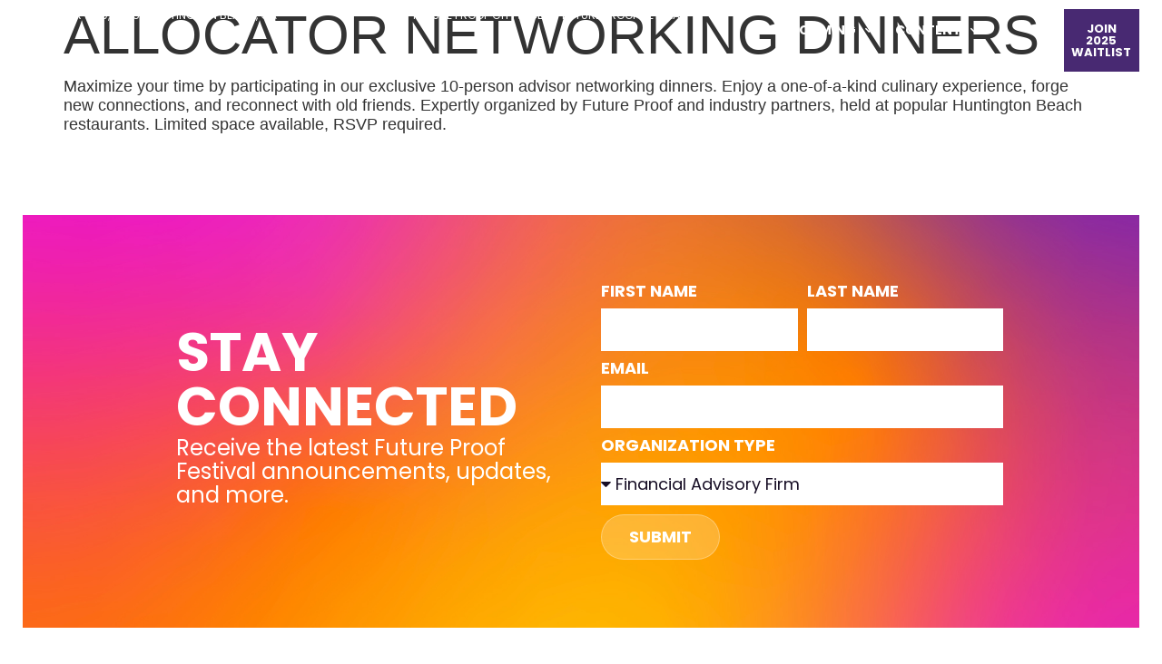

--- FILE ---
content_type: text/css
request_url: https://futureproofhq.com/wp-content/uploads/elementor/css/post-6.css?ver=1762814824
body_size: 779
content:
.elementor-kit-6{--e-global-color-primary:#180F26;--e-global-color-secondary:#482972;--e-global-color-text:#180F26;--e-global-color-accent:#E64F95;--e-global-color-3721008:#FFFFFF;--e-global-color-a8c4d21:#000000;--e-global-color-3dd16c0:#00000000;--e-global-color-792b2cf:#E6E6E6;--e-global-color-b63943d:#F78C1E;--e-global-color-1190f86:#B4B4B4;--e-global-color-6a321c8:#FCFCFC;--e-global-color-99eba05:#858585;--e-global-color-a618161:#FFC423;--e-global-color-914687f:#EE2D30;--e-global-color-c75df45:#220F40;--e-global-color-cc8261f:#6E54A3;--e-global-color-85ec88f:#00BCDF;--e-global-color-02fa512:#EE448D;--e-global-color-48fc97b:#E5E5E52E;--e-global-color-147b242:#FBAE24;--e-global-color-e6e9b6d:#FBAE24F2;--e-global-color-c53da41:#1DA3F1;--e-global-color-cba235f:#051828;--e-global-color-8d56f85:#5B12BA;--e-global-color-6b06e2b:#F7F9FC;--e-global-color-c46ef68:#6934AE;--e-global-typography-primary-font-family:"Poppins";--e-global-typography-primary-font-weight:700;--e-global-typography-secondary-font-family:"Poppins";--e-global-typography-secondary-font-weight:400;--e-global-typography-text-font-family:"Poppins";--e-global-typography-text-font-weight:400;--e-global-typography-accent-font-family:"Poppins";--e-global-typography-accent-font-weight:700;--e-global-typography-12ccce6-font-family:"Poppins";--e-global-typography-12ccce6-font-size:14px;--e-global-typography-12ccce6-font-weight:500;--e-global-typography-304871b-font-size:22px;--e-global-typography-304871b-font-weight:500;--e-global-typography-304871b-line-height:1.3em;--e-global-typography-16d0c9f-font-family:"Poppins";--e-global-typography-16d0c9f-font-size:28px;--e-global-typography-16d0c9f-font-weight:700;--e-global-typography-58c8f4b-font-family:"Poppins";--e-global-typography-58c8f4b-font-size:18px;--e-global-typography-58c8f4b-font-weight:500;--e-global-typography-58c8f4b-line-height:1.4em;--e-global-typography-827a32e-font-family:"Poppins";--e-global-typography-827a32e-font-size:24px;--e-global-typography-827a32e-font-weight:700;--e-global-typography-827a32e-text-transform:uppercase;--e-global-typography-827a32e-line-height:1.3em;--e-global-typography-8e821b5-font-family:"Poppins";--e-global-typography-8e821b5-font-size:70px;--e-global-typography-8e821b5-font-weight:700;--e-global-typography-859695e-font-family:"Poppins";--e-global-typography-859695e-font-size:60px;--e-global-typography-859695e-font-weight:700;font-size:18px;line-height:1.2em;}.elementor-kit-6 e-page-transition{background-color:#FFBC7D;}.elementor-kit-6 h1{font-size:60px;text-transform:uppercase;line-height:1em;}.elementor-kit-6 h2{font-size:60px;text-transform:uppercase;line-height:1em;}.elementor-kit-6 h3{text-transform:uppercase;line-height:1em;}.elementor-kit-6 button,.elementor-kit-6 input[type="button"],.elementor-kit-6 input[type="submit"],.elementor-kit-6 .elementor-button{font-size:18px;text-transform:uppercase;border-radius:0px 0px 0px 0px;padding:15px 30px 15px 30px;}.elementor-section.elementor-section-boxed > .elementor-container{max-width:1350px;}.e-con{--container-max-width:1350px;--container-default-padding-top:0px;--container-default-padding-right:0px;--container-default-padding-bottom:0px;--container-default-padding-left:0px;}.elementor-widget:not(:last-child){margin-block-end:20px;}.elementor-element{--widgets-spacing:20px 20px;--widgets-spacing-row:20px;--widgets-spacing-column:20px;}{}h1.entry-title{display:var(--page-title-display);}.site-header .site-branding{flex-direction:column;align-items:stretch;}.site-header{padding-inline-end:0px;padding-inline-start:0px;}.site-footer .site-branding{flex-direction:column;align-items:stretch;}@media(max-width:1024px){.elementor-kit-6{--e-global-typography-304871b-font-size:22px;--e-global-typography-16d0c9f-font-size:26px;--e-global-typography-827a32e-font-size:22px;--e-global-typography-8e821b5-font-size:55px;--e-global-typography-859695e-font-size:45px;font-size:17px;}.elementor-kit-6 h1{font-size:40px;}.elementor-kit-6 h2{font-size:40px;}.elementor-kit-6 button,.elementor-kit-6 input[type="button"],.elementor-kit-6 input[type="submit"],.elementor-kit-6 .elementor-button{font-size:16px;}.elementor-section.elementor-section-boxed > .elementor-container{max-width:1024px;}.e-con{--container-max-width:1024px;}}@media(max-width:767px){.elementor-kit-6{--e-global-typography-16d0c9f-font-size:22px;--e-global-typography-58c8f4b-font-size:16px;--e-global-typography-827a32e-font-size:20px;--e-global-typography-8e821b5-font-size:45px;--e-global-typography-859695e-font-size:35px;font-size:16px;}.elementor-kit-6 h1{font-size:36px;}.elementor-kit-6 h2{font-size:36px;}.elementor-section.elementor-section-boxed > .elementor-container{max-width:767px;}.e-con{--container-max-width:767px;}}/* Start custom CSS */@media (max-width:767px) {
	.elementor-cta__button  {
	width:100% !important;
}
}/* End custom CSS */

--- FILE ---
content_type: text/css
request_url: https://futureproofhq.com/wp-content/uploads/elementor/css/post-479.css?ver=1762815356
body_size: 2188
content:
.elementor-479 .elementor-element.elementor-element-19e47394{--display:flex;--flex-direction:column;--container-widget-width:100%;--container-widget-height:initial;--container-widget-flex-grow:0;--container-widget-align-self:initial;--flex-wrap-mobile:wrap;--justify-content:center;}.elementor-479 .elementor-element.elementor-element-19e47394:not(.elementor-motion-effects-element-type-background), .elementor-479 .elementor-element.elementor-element-19e47394 > .elementor-motion-effects-container > .elementor-motion-effects-layer{background-color:var( --e-global-color-3dd16c0 );}.elementor-widget-ucaddon_list_marquee .ue-marquee-tag a{font-family:var( --e-global-typography-text-font-family ), Sans-serif;font-weight:var( --e-global-typography-text-font-weight );}.elementor-479 .elementor-element.elementor-element-31e15948 .ue-marquee{background-color:var( --e-global-color-914687f );padding:0px 0px 0px 0px;}.elementor-479 .elementor-element.elementor-element-31e15948 .ue-marquee-tag{padding:10px 20px 10px 20px;margin:12px 12px 12px 12px;}.elementor-479 .elementor-element.elementor-element-31e15948 .ue-marquee-tag,.elementor-479 .elementor-element.elementor-element-31e15948 .ue-marquee-tag a{color:#ffffff;}.elementor-479 .elementor-element.elementor-element-31e15948 .ue-marquee-tag svg{fill:#ffffff;}.elementor-479 .elementor-element.elementor-element-31e15948 .ue-marquee-tag a{font-family:"Poppins", Sans-serif;font-weight:700;}.elementor-479 .elementor-element.elementor-element-31e15948 .ue-marquee-tag-icon{font-size:20px;}.elementor-479 .elementor-element.elementor-element-31e15948 .ue_icon_spacing{width:10px;}.elementor-479 .elementor-element.elementor-element-46d3bb0{--display:flex;--flex-direction:row;--container-widget-width:calc( ( 1 - var( --container-widget-flex-grow ) ) * 100% );--container-widget-height:100%;--container-widget-flex-grow:1;--container-widget-align-self:stretch;--flex-wrap-mobile:wrap;--justify-content:space-between;--align-items:flex-end;--gap:0px 0px;--row-gap:0px;--column-gap:0px;--flex-wrap:wrap;--overlay-opacity:0.5;--margin-top:0px;--margin-bottom:-125px;--margin-left:0px;--margin-right:0px;--padding-top:10px;--padding-bottom:10px;--padding-left:25px;--padding-right:25px;--z-index:5;}.elementor-479 .elementor-element.elementor-element-46d3bb0:not(.elementor-motion-effects-element-type-background), .elementor-479 .elementor-element.elementor-element-46d3bb0 > .elementor-motion-effects-container > .elementor-motion-effects-layer{background-color:var( --e-global-color-3dd16c0 );}.elementor-479 .elementor-element.elementor-element-46d3bb0::before, .elementor-479 .elementor-element.elementor-element-46d3bb0 > .elementor-background-video-container::before, .elementor-479 .elementor-element.elementor-element-46d3bb0 > .e-con-inner > .elementor-background-video-container::before, .elementor-479 .elementor-element.elementor-element-46d3bb0 > .elementor-background-slideshow::before, .elementor-479 .elementor-element.elementor-element-46d3bb0 > .e-con-inner > .elementor-background-slideshow::before, .elementor-479 .elementor-element.elementor-element-46d3bb0 > .elementor-motion-effects-container > .elementor-motion-effects-layer::before{--background-overlay:'';background-color:var( --e-global-color-3dd16c0 );}.elementor-widget-text-editor{font-family:var( --e-global-typography-text-font-family ), Sans-serif;font-weight:var( --e-global-typography-text-font-weight );color:var( --e-global-color-text );}.elementor-widget-text-editor.elementor-drop-cap-view-stacked .elementor-drop-cap{background-color:var( --e-global-color-primary );}.elementor-widget-text-editor.elementor-drop-cap-view-framed .elementor-drop-cap, .elementor-widget-text-editor.elementor-drop-cap-view-default .elementor-drop-cap{color:var( --e-global-color-primary );border-color:var( --e-global-color-primary );}.elementor-479 .elementor-element.elementor-element-72a9eb7{font-family:"Poppins", Sans-serif;font-size:12px;font-weight:400;text-transform:uppercase;line-height:1.2em;color:var( --e-global-color-3721008 );width:var( --container-widget-width, 50% );max-width:50%;--container-widget-width:50%;--container-widget-flex-grow:0;}.elementor-479 .elementor-element.elementor-element-72a9eb7 > .elementor-widget-container{margin:0px 0px 0px 0px;padding:0px 0px 0px 0px;}.elementor-479 .elementor-element.elementor-element-0b4c8fe{text-align:right;font-family:"Poppins", Sans-serif;font-size:12px;font-weight:400;text-transform:uppercase;line-height:1.2em;color:var( --e-global-color-3721008 );width:var( --container-widget-width, 50% );max-width:50%;--container-widget-width:50%;--container-widget-flex-grow:0;}.elementor-479 .elementor-element.elementor-element-0b4c8fe > .elementor-widget-container{margin:0px 0px 0px 0px;padding:0px 0px 0px 0px;}.elementor-widget-image .widget-image-caption{color:var( --e-global-color-text );font-family:var( --e-global-typography-text-font-family ), Sans-serif;font-weight:var( --e-global-typography-text-font-weight );}.elementor-479 .elementor-element.elementor-element-acdd2a4 img{width:140px;}.elementor-479 .elementor-element.elementor-element-acdd2a4:hover img{opacity:1;}.elementor-widget-nav-menu .elementor-nav-menu .elementor-item{font-family:var( --e-global-typography-primary-font-family ), Sans-serif;font-weight:var( --e-global-typography-primary-font-weight );}.elementor-widget-nav-menu .elementor-nav-menu--main .elementor-item{color:var( --e-global-color-text );fill:var( --e-global-color-text );}.elementor-widget-nav-menu .elementor-nav-menu--main .elementor-item:hover,
					.elementor-widget-nav-menu .elementor-nav-menu--main .elementor-item.elementor-item-active,
					.elementor-widget-nav-menu .elementor-nav-menu--main .elementor-item.highlighted,
					.elementor-widget-nav-menu .elementor-nav-menu--main .elementor-item:focus{color:var( --e-global-color-accent );fill:var( --e-global-color-accent );}.elementor-widget-nav-menu .elementor-nav-menu--main:not(.e--pointer-framed) .elementor-item:before,
					.elementor-widget-nav-menu .elementor-nav-menu--main:not(.e--pointer-framed) .elementor-item:after{background-color:var( --e-global-color-accent );}.elementor-widget-nav-menu .e--pointer-framed .elementor-item:before,
					.elementor-widget-nav-menu .e--pointer-framed .elementor-item:after{border-color:var( --e-global-color-accent );}.elementor-widget-nav-menu{--e-nav-menu-divider-color:var( --e-global-color-text );}.elementor-widget-nav-menu .elementor-nav-menu--dropdown .elementor-item, .elementor-widget-nav-menu .elementor-nav-menu--dropdown  .elementor-sub-item{font-family:var( --e-global-typography-accent-font-family ), Sans-serif;font-weight:var( --e-global-typography-accent-font-weight );}.elementor-479 .elementor-element.elementor-element-d69fe0b .elementor-nav-menu .elementor-item{font-family:"Poppins", Sans-serif;font-size:16px;font-weight:700;text-transform:uppercase;}.elementor-479 .elementor-element.elementor-element-d69fe0b .elementor-nav-menu--main .elementor-item{color:var( --e-global-color-3721008 );fill:var( --e-global-color-3721008 );padding-left:18px;padding-right:18px;}.elementor-479 .elementor-element.elementor-element-d69fe0b .elementor-nav-menu--main .elementor-item:hover,
					.elementor-479 .elementor-element.elementor-element-d69fe0b .elementor-nav-menu--main .elementor-item.elementor-item-active,
					.elementor-479 .elementor-element.elementor-element-d69fe0b .elementor-nav-menu--main .elementor-item.highlighted,
					.elementor-479 .elementor-element.elementor-element-d69fe0b .elementor-nav-menu--main .elementor-item:focus{color:#FFFFFFBF;fill:#FFFFFFBF;}.elementor-479 .elementor-element.elementor-element-d69fe0b .elementor-nav-menu--main .elementor-item.elementor-item-active{color:var( --e-global-color-3721008 );}.elementor-479 .elementor-element.elementor-element-d69fe0b{--e-nav-menu-horizontal-menu-item-margin:calc( 0px / 2 );--nav-menu-icon-size:30px;}.elementor-479 .elementor-element.elementor-element-d69fe0b .elementor-nav-menu--main:not(.elementor-nav-menu--layout-horizontal) .elementor-nav-menu > li:not(:last-child){margin-bottom:0px;}.elementor-479 .elementor-element.elementor-element-d69fe0b .elementor-nav-menu--dropdown a, .elementor-479 .elementor-element.elementor-element-d69fe0b .elementor-menu-toggle{color:var( --e-global-color-primary );fill:var( --e-global-color-primary );}.elementor-479 .elementor-element.elementor-element-d69fe0b .elementor-nav-menu--dropdown{background-color:var( --e-global-color-3721008 );border-radius:4px 4px 4px 4px;}.elementor-479 .elementor-element.elementor-element-d69fe0b .elementor-nav-menu--dropdown a:hover,
					.elementor-479 .elementor-element.elementor-element-d69fe0b .elementor-nav-menu--dropdown a:focus,
					.elementor-479 .elementor-element.elementor-element-d69fe0b .elementor-nav-menu--dropdown a.elementor-item-active,
					.elementor-479 .elementor-element.elementor-element-d69fe0b .elementor-nav-menu--dropdown a.highlighted,
					.elementor-479 .elementor-element.elementor-element-d69fe0b .elementor-menu-toggle:hover,
					.elementor-479 .elementor-element.elementor-element-d69fe0b .elementor-menu-toggle:focus{color:var( --e-global-color-primary );}.elementor-479 .elementor-element.elementor-element-d69fe0b .elementor-nav-menu--dropdown a:hover,
					.elementor-479 .elementor-element.elementor-element-d69fe0b .elementor-nav-menu--dropdown a:focus,
					.elementor-479 .elementor-element.elementor-element-d69fe0b .elementor-nav-menu--dropdown a.elementor-item-active,
					.elementor-479 .elementor-element.elementor-element-d69fe0b .elementor-nav-menu--dropdown a.highlighted{background-color:var( --e-global-color-3721008 );}.elementor-479 .elementor-element.elementor-element-d69fe0b .elementor-nav-menu--dropdown .elementor-item, .elementor-479 .elementor-element.elementor-element-d69fe0b .elementor-nav-menu--dropdown  .elementor-sub-item{font-family:"Poppins", Sans-serif;font-size:15px;font-weight:400;text-transform:uppercase;}.elementor-479 .elementor-element.elementor-element-d69fe0b .elementor-nav-menu--dropdown li:first-child a{border-top-left-radius:4px;border-top-right-radius:4px;}.elementor-479 .elementor-element.elementor-element-d69fe0b .elementor-nav-menu--dropdown li:last-child a{border-bottom-right-radius:4px;border-bottom-left-radius:4px;}.elementor-479 .elementor-element.elementor-element-d69fe0b .elementor-nav-menu--main .elementor-nav-menu--dropdown, .elementor-479 .elementor-element.elementor-element-d69fe0b .elementor-nav-menu__container.elementor-nav-menu--dropdown{box-shadow:0px 5px 5px 0px rgba(0, 0, 0, 0.25);}.elementor-479 .elementor-element.elementor-element-d69fe0b .elementor-nav-menu--dropdown a{padding-left:0px;padding-right:0px;padding-top:4px;padding-bottom:4px;}.elementor-479 .elementor-element.elementor-element-d69fe0b .elementor-nav-menu--dropdown li:not(:last-child){border-style:dashed;border-color:var( --e-global-color-1190f86 );border-bottom-width:1px;}.elementor-479 .elementor-element.elementor-element-d69fe0b div.elementor-menu-toggle{color:var( --e-global-color-accent );}.elementor-479 .elementor-element.elementor-element-d69fe0b div.elementor-menu-toggle svg{fill:var( --e-global-color-accent );}.elementor-479 .elementor-element.elementor-element-d69fe0b .elementor-menu-toggle{background-color:var( --e-global-color-3721008 );}.elementor-widget-button .elementor-button{font-family:var( --e-global-typography-accent-font-family ), Sans-serif;font-weight:var( --e-global-typography-accent-font-weight );background-color:var( --e-global-color-accent );}.elementor-479 .elementor-element.elementor-element-1d6a215 .elementor-button{font-family:"Poppins", Sans-serif;font-size:16px;font-weight:700;fill:var( --e-global-color-3721008 );color:var( --e-global-color-3721008 );background-color:var( --e-global-color-secondary );}.elementor-479 .elementor-element.elementor-element-1d6a215 .elementor-button:hover, .elementor-479 .elementor-element.elementor-element-1d6a215 .elementor-button:focus{color:var( --e-global-color-secondary );background-color:var( --e-global-color-3721008 );}.elementor-479 .elementor-element.elementor-element-1d6a215 .elementor-button:hover svg, .elementor-479 .elementor-element.elementor-element-1d6a215 .elementor-button:focus svg{fill:var( --e-global-color-secondary );}.elementor-479 .elementor-element.elementor-element-1d6a215{width:var( --container-widget-width, 172px );max-width:172px;--container-widget-width:172px;--container-widget-flex-grow:0;}.elementor-theme-builder-content-area{height:400px;}.elementor-location-header:before, .elementor-location-footer:before{content:"";display:table;clear:both;}@media(max-width:1024px){.elementor-479 .elementor-element.elementor-element-46d3bb0{--gap:15px 15px;--row-gap:15px;--column-gap:15px;--margin-top:0px;--margin-bottom:-125px;--margin-left:0px;--margin-right:0px;}.elementor-479 .elementor-element.elementor-element-72a9eb7{font-size:16px;}.elementor-479 .elementor-element.elementor-element-0b4c8fe{font-size:16px;}.elementor-479 .elementor-element.elementor-element-d69fe0b .elementor-nav-menu--dropdown .elementor-item, .elementor-479 .elementor-element.elementor-element-d69fe0b .elementor-nav-menu--dropdown  .elementor-sub-item{font-size:18px;}.elementor-479 .elementor-element.elementor-element-d69fe0b .elementor-nav-menu--dropdown{border-radius:10px 10px 10px 10px;}.elementor-479 .elementor-element.elementor-element-d69fe0b .elementor-nav-menu--dropdown li:first-child a{border-top-left-radius:10px;border-top-right-radius:10px;}.elementor-479 .elementor-element.elementor-element-d69fe0b .elementor-nav-menu--dropdown li:last-child a{border-bottom-right-radius:10px;border-bottom-left-radius:10px;}.elementor-479 .elementor-element.elementor-element-d69fe0b .elementor-nav-menu--dropdown a{padding-left:10px;padding-right:10px;padding-top:10px;padding-bottom:10px;}.elementor-479 .elementor-element.elementor-element-d69fe0b .elementor-nav-menu--main > .elementor-nav-menu > li > .elementor-nav-menu--dropdown, .elementor-479 .elementor-element.elementor-element-d69fe0b .elementor-nav-menu__container.elementor-nav-menu--dropdown{margin-top:25px !important;}.elementor-479 .elementor-element.elementor-element-1d6a215{--container-widget-width:170px;--container-widget-flex-grow:0;width:var( --container-widget-width, 170px );max-width:170px;}}@media(max-width:767px){.elementor-479 .elementor-element.elementor-element-19e47394{--min-height:50px;}.elementor-479 .elementor-element.elementor-element-31e15948 .ue-marquee-tag a{font-size:15px;}.elementor-479 .elementor-element.elementor-element-46d3bb0{--flex-direction:row-reverse;--container-widget-width:calc( ( 1 - var( --container-widget-flex-grow ) ) * 100% );--container-widget-height:100%;--container-widget-flex-grow:1;--container-widget-align-self:stretch;--flex-wrap-mobile:wrap-reverse;--align-items:flex-start;--gap:0px 0px;--row-gap:0px;--column-gap:0px;--margin-top:0px;--margin-bottom:-125px;--margin-left:0px;--margin-right:0px;--padding-top:20px;--padding-bottom:20px;--padding-left:20px;--padding-right:20px;}.elementor-479 .elementor-element.elementor-element-72a9eb7{font-size:14px;width:var( --container-widget-width, 80% );max-width:80%;--container-widget-width:80%;--container-widget-flex-grow:0;}.elementor-479 .elementor-element.elementor-element-72a9eb7 > .elementor-widget-container{margin:0px 0px 15px 0px;padding:0% 0% 0% 0%;}.elementor-479 .elementor-element.elementor-element-72a9eb7.elementor-element{--order:1;}.elementor-479 .elementor-element.elementor-element-0b4c8fe{font-size:14px;width:var( --container-widget-width, 80% );max-width:80%;--container-widget-width:80%;--container-widget-flex-grow:0;}.elementor-479 .elementor-element.elementor-element-0b4c8fe > .elementor-widget-container{margin:0px 0px 15px 0px;padding:0% 0% 0% 0%;}.elementor-479 .elementor-element.elementor-element-0b4c8fe.elementor-element{--order:1;}.elementor-479 .elementor-element.elementor-element-acdd2a4 img{width:120px;}.elementor-479 .elementor-element.elementor-element-acdd2a4{width:initial;max-width:initial;}.elementor-479 .elementor-element.elementor-element-acdd2a4.elementor-element{--order:3;}.elementor-479 .elementor-element.elementor-element-d69fe0b .elementor-nav-menu--dropdown .elementor-item, .elementor-479 .elementor-element.elementor-element-d69fe0b .elementor-nav-menu--dropdown  .elementor-sub-item{font-size:16px;}.elementor-479 .elementor-element.elementor-element-d69fe0b .elementor-nav-menu--main > .elementor-nav-menu > li > .elementor-nav-menu--dropdown, .elementor-479 .elementor-element.elementor-element-d69fe0b .elementor-nav-menu__container.elementor-nav-menu--dropdown{margin-top:30px !important;}.elementor-479 .elementor-element.elementor-element-d69fe0b{--nav-menu-icon-size:25px;}.elementor-479 .elementor-element.elementor-element-d69fe0b.elementor-element{--order:2;}.elementor-479 .elementor-element.elementor-element-1d6a215{--container-widget-width:160px;--container-widget-flex-grow:0;width:var( --container-widget-width, 160px );max-width:160px;}.elementor-479 .elementor-element.elementor-element-1d6a215.elementor-element{--order:4;}}/* Start custom CSS for image, class: .elementor-element-acdd2a4 */@media (max-width:1399px) {
    .elementor-479 .elementor-element.elementor-element-acdd2a4 img {
        width:100px!important;
        padding-top:10px;
    }
}/* End custom CSS */
/* Start custom CSS for nav-menu, class: .elementor-element-d69fe0b */.elementor-479 .elementor-element.elementor-element-d69fe0b .elementor-nav-menu--dropdown {
    padding: 10px 20px 10px 10px;
    width:200px;
}

@media (max-width:1399px) {
    .elementor-479 .elementor-element.elementor-element-d69fe0b .elementor-nav-menu .elementor-item {
    font-size: 14px!important;
}
    .elementor-479 .elementor-element.elementor-element-d69fe0b .elementor-nav-menu--main .elementor-item {
    padding-left: 12px!important;
    padding-right: 12px!important;
}
}
@media (max-width:1024px) {

.elementor-479 .elementor-element.elementor-element-d69fe0b .elementor-nav-menu--dropdown {
    padding: 20px 20px 10px 10px;
}

.elementor-479 .elementor-element.elementor-element-d69fe0b .elementor-nav-menu--dropdown .elementor-item  {
    font-weight: 700!important;
    justify-content:space-between;
}

.elementor-479 .elementor-element.elementor-element-d69fe0b .elementor-item, .elementor-479 .elementor-element.elementor-element-d69fe0b .elementor-sub-item {
    justify-content: flex-start;
}

.elementor-479 .elementor-element.elementor-element-d69fe0b .elementor-nav-menu--dropdown {
    padding: 0px;
}

.elementor-479 .elementor-element.elementor-element-d69fe0b .elementor-nav-menu--dropdown a {
    padding: 18px 25px 18px 20px!important;
}

.elementor-479 .elementor-element.elementor-element-d69fe0b .elementor-nav-menu--dropdown .sub-menu a {
    padding-left: 12px!important;
}

.elementor-479 .elementor-element.elementor-element-d69fe0b .elementor-item.highlighted {
    border-bottom-style: dashed;
    border-color: var(--e-global-color-1190f86 );
    border-bottom-width: 1px;
}

.elementor-479 .elementor-element.elementor-element-d69fe0b .elementor-nav-menu a.elementor-item:hover, .elementor-479 .elementor-element.elementor-element-d69fe0b .elementor-nav-menu--dropdown a.elementor-sub-item:hover {
    font-weight:700;
}
}/* End custom CSS */
/* Start custom CSS for button, class: .elementor-element-1d6a215 */@media (min-width:1180px) and (max-width:1399px) {
    .elementor-479 .elementor-element.elementor-element-1d6a215 {
    width:140px!important;
    }
    .elementor-479 .elementor-element.elementor-element-1d6a215 .elementor-button {
    font-size: 13px!important;
    padding:15px!important;
    }
}
@media (max-width:1179px) {
    .elementor-479 .elementor-element.elementor-element-1d6a215 {
   display:none;
    }
}/* End custom CSS */
/* Start custom CSS for container, class: .elementor-element-46d3bb0 */@media (min-width:1025px) and (max-width:1399px) {
    .elementor-479 .elementor-element.elementor-element-46d3bb0 {
        margin-bottom:-111px;
    }
}/* End custom CSS */

--- FILE ---
content_type: text/css
request_url: https://futureproofhq.com/wp-content/uploads/elementor/css/post-484.css?ver=1762814828
body_size: 3027
content:
.elementor-484 .elementor-element.elementor-element-6b1cfe3{--display:flex;--flex-direction:column;--container-widget-width:100%;--container-widget-height:initial;--container-widget-flex-grow:0;--container-widget-align-self:initial;--flex-wrap-mobile:wrap;--gap:75px 75px;--row-gap:75px;--column-gap:75px;--padding-top:75px;--padding-bottom:75px;--padding-left:25px;--padding-right:25px;}.elementor-484 .elementor-element.elementor-element-1398243{--display:flex;--flex-direction:row;--container-widget-width:initial;--container-widget-height:100%;--container-widget-flex-grow:1;--container-widget-align-self:stretch;--flex-wrap-mobile:wrap;--gap:50px 50px;--row-gap:50px;--column-gap:50px;--padding-top:75px;--padding-bottom:75px;--padding-left:150px;--padding-right:150px;}.elementor-484 .elementor-element.elementor-element-1398243:not(.elementor-motion-effects-element-type-background), .elementor-484 .elementor-element.elementor-element-1398243 > .elementor-motion-effects-container > .elementor-motion-effects-layer{background-image:url("https://futureproofhq.com/wp-content/uploads/2023/04/main-gradient.jpg");background-position:center center;background-size:cover;}.elementor-484 .elementor-element.elementor-element-3340e89{--display:flex;--justify-content:center;--align-items:center;--container-widget-width:calc( ( 1 - var( --container-widget-flex-grow ) ) * 100% );--padding-top:0px;--padding-bottom:20px;--padding-left:0px;--padding-right:0px;}.elementor-widget-image-box .elementor-image-box-title{font-family:var( --e-global-typography-primary-font-family ), Sans-serif;font-weight:var( --e-global-typography-primary-font-weight );color:var( --e-global-color-primary );}.elementor-widget-image-box:has(:hover) .elementor-image-box-title,
					 .elementor-widget-image-box:has(:focus) .elementor-image-box-title{color:var( --e-global-color-primary );}.elementor-widget-image-box .elementor-image-box-description{font-family:var( --e-global-typography-text-font-family ), Sans-serif;font-weight:var( --e-global-typography-text-font-weight );color:var( --e-global-color-text );}.elementor-484 .elementor-element.elementor-element-70e2f8a{width:var( --container-widget-width, 450px );max-width:450px;--container-widget-width:450px;--container-widget-flex-grow:0;}.elementor-484 .elementor-element.elementor-element-70e2f8a .elementor-image-box-wrapper{text-align:left;}.elementor-484 .elementor-element.elementor-element-70e2f8a .elementor-image-box-title{margin-bottom:3px;font-family:"Poppins", Sans-serif;font-size:60px;font-weight:700;color:var( --e-global-color-3721008 );}.elementor-484 .elementor-element.elementor-element-70e2f8a:has(:hover) .elementor-image-box-title,
					 .elementor-484 .elementor-element.elementor-element-70e2f8a:has(:focus) .elementor-image-box-title{color:var( --e-global-color-3721008 );}.elementor-484 .elementor-element.elementor-element-70e2f8a .elementor-image-box-description{font-family:"Poppins", Sans-serif;font-size:24px;font-weight:400;line-height:1.1em;color:var( --e-global-color-3721008 );}.elementor-484 .elementor-element.elementor-element-31453ae{--display:flex;}.elementor-484 .elementor-element.elementor-element-31453ae.e-con{--flex-grow:0;--flex-shrink:0;}.elementor-widget-form .elementor-field-group > label, .elementor-widget-form .elementor-field-subgroup label{color:var( --e-global-color-text );}.elementor-widget-form .elementor-field-group > label{font-family:var( --e-global-typography-text-font-family ), Sans-serif;font-weight:var( --e-global-typography-text-font-weight );}.elementor-widget-form .elementor-field-type-html{color:var( --e-global-color-text );font-family:var( --e-global-typography-text-font-family ), Sans-serif;font-weight:var( --e-global-typography-text-font-weight );}.elementor-widget-form .elementor-field-group .elementor-field{color:var( --e-global-color-text );}.elementor-widget-form .elementor-field-group .elementor-field, .elementor-widget-form .elementor-field-subgroup label{font-family:var( --e-global-typography-text-font-family ), Sans-serif;font-weight:var( --e-global-typography-text-font-weight );}.elementor-widget-form .elementor-button{font-family:var( --e-global-typography-accent-font-family ), Sans-serif;font-weight:var( --e-global-typography-accent-font-weight );}.elementor-widget-form .e-form__buttons__wrapper__button-next{background-color:var( --e-global-color-accent );}.elementor-widget-form .elementor-button[type="submit"]{background-color:var( --e-global-color-accent );}.elementor-widget-form .e-form__buttons__wrapper__button-previous{background-color:var( --e-global-color-accent );}.elementor-widget-form .elementor-message{font-family:var( --e-global-typography-text-font-family ), Sans-serif;font-weight:var( --e-global-typography-text-font-weight );}.elementor-widget-form .e-form__indicators__indicator, .elementor-widget-form .e-form__indicators__indicator__label{font-family:var( --e-global-typography-accent-font-family ), Sans-serif;font-weight:var( --e-global-typography-accent-font-weight );}.elementor-widget-form{--e-form-steps-indicator-inactive-primary-color:var( --e-global-color-text );--e-form-steps-indicator-active-primary-color:var( --e-global-color-accent );--e-form-steps-indicator-completed-primary-color:var( --e-global-color-accent );--e-form-steps-indicator-progress-color:var( --e-global-color-accent );--e-form-steps-indicator-progress-background-color:var( --e-global-color-text );--e-form-steps-indicator-progress-meter-color:var( --e-global-color-text );}.elementor-widget-form .e-form__indicators__indicator__progress__meter{font-family:var( --e-global-typography-accent-font-family ), Sans-serif;font-weight:var( --e-global-typography-accent-font-weight );}.elementor-484 .elementor-element.elementor-element-5f94cc3 .elementor-field-group{padding-right:calc( 10px/2 );padding-left:calc( 10px/2 );margin-bottom:10px;}.elementor-484 .elementor-element.elementor-element-5f94cc3 .elementor-form-fields-wrapper{margin-left:calc( -10px/2 );margin-right:calc( -10px/2 );margin-bottom:-10px;}.elementor-484 .elementor-element.elementor-element-5f94cc3 .elementor-field-group.recaptcha_v3-bottomleft, .elementor-484 .elementor-element.elementor-element-5f94cc3 .elementor-field-group.recaptcha_v3-bottomright{margin-bottom:0;}body.rtl .elementor-484 .elementor-element.elementor-element-5f94cc3 .elementor-labels-inline .elementor-field-group > label{padding-left:10px;}body:not(.rtl) .elementor-484 .elementor-element.elementor-element-5f94cc3 .elementor-labels-inline .elementor-field-group > label{padding-right:10px;}body .elementor-484 .elementor-element.elementor-element-5f94cc3 .elementor-labels-above .elementor-field-group > label{padding-bottom:10px;}.elementor-484 .elementor-element.elementor-element-5f94cc3 .elementor-field-group > label, .elementor-484 .elementor-element.elementor-element-5f94cc3 .elementor-field-subgroup label{color:var( --e-global-color-3721008 );}.elementor-484 .elementor-element.elementor-element-5f94cc3 .elementor-field-group > label{font-family:"Poppins", Sans-serif;font-weight:700;text-transform:uppercase;}.elementor-484 .elementor-element.elementor-element-5f94cc3 .elementor-field-type-html{padding-bottom:0px;}.elementor-484 .elementor-element.elementor-element-5f94cc3 .elementor-field-group .elementor-field, .elementor-484 .elementor-element.elementor-element-5f94cc3 .elementor-field-subgroup label{font-family:"Poppins", Sans-serif;font-weight:400;}.elementor-484 .elementor-element.elementor-element-5f94cc3 .elementor-field-group .elementor-field:not(.elementor-select-wrapper){background-color:#ffffff;border-width:0px 0px 0px 0px;border-radius:0px 0px 0px 0px;}.elementor-484 .elementor-element.elementor-element-5f94cc3 .elementor-field-group .elementor-select-wrapper select{background-color:#ffffff;border-width:0px 0px 0px 0px;border-radius:0px 0px 0px 0px;}.elementor-484 .elementor-element.elementor-element-5f94cc3 .elementor-button{border-style:solid;border-width:1px 1px 1px 1px;border-radius:50px 50px 50px 50px;}.elementor-484 .elementor-element.elementor-element-5f94cc3 .e-form__buttons__wrapper__button-next{background-color:#FFFFFF33;color:var( --e-global-color-3721008 );border-color:#FFFFFF4D;}.elementor-484 .elementor-element.elementor-element-5f94cc3 .elementor-button[type="submit"]{background-color:#FFFFFF33;color:var( --e-global-color-3721008 );border-color:#FFFFFF4D;}.elementor-484 .elementor-element.elementor-element-5f94cc3 .elementor-button[type="submit"] svg *{fill:var( --e-global-color-3721008 );}.elementor-484 .elementor-element.elementor-element-5f94cc3 .e-form__buttons__wrapper__button-previous{background-color:var( --e-global-color-3721008 );color:var( --e-global-color-accent );}.elementor-484 .elementor-element.elementor-element-5f94cc3 .e-form__buttons__wrapper__button-next:hover{background-color:#FFFFFF0D;color:var( --e-global-color-3721008 );}.elementor-484 .elementor-element.elementor-element-5f94cc3 .elementor-button[type="submit"]:hover{background-color:#FFFFFF0D;color:var( --e-global-color-3721008 );}.elementor-484 .elementor-element.elementor-element-5f94cc3 .elementor-button[type="submit"]:hover svg *{fill:var( --e-global-color-3721008 );}.elementor-484 .elementor-element.elementor-element-5f94cc3 .e-form__buttons__wrapper__button-previous:hover{color:#ffffff;}.elementor-484 .elementor-element.elementor-element-5f94cc3 .elementor-message{font-family:var( --e-global-typography-text-font-family ), Sans-serif;font-weight:var( --e-global-typography-text-font-weight );}.elementor-484 .elementor-element.elementor-element-5f94cc3 .elementor-message.elementor-message-success{color:var( --e-global-color-3721008 );}.elementor-484 .elementor-element.elementor-element-5f94cc3 .elementor-message.elementor-message-danger{color:var( --e-global-color-3721008 );}.elementor-484 .elementor-element.elementor-element-5f94cc3 .elementor-message.elementor-help-inline{color:var( --e-global-color-3721008 );}.elementor-484 .elementor-element.elementor-element-5f94cc3{--e-form-steps-indicators-spacing:20px;--e-form-steps-indicator-padding:30px;--e-form-steps-indicator-inactive-secondary-color:#ffffff;--e-form-steps-indicator-active-secondary-color:#ffffff;--e-form-steps-indicator-completed-secondary-color:#ffffff;--e-form-steps-divider-width:1px;--e-form-steps-divider-gap:10px;}.elementor-484 .elementor-element.elementor-element-666cdcc{--display:flex;--flex-direction:row;--container-widget-width:initial;--container-widget-height:100%;--container-widget-flex-grow:1;--container-widget-align-self:stretch;--flex-wrap-mobile:wrap;--justify-content:space-between;--gap:0px 0px;--row-gap:0px;--column-gap:0px;--padding-top:75px;--padding-bottom:75px;--padding-left:25px;--padding-right:25px;}.elementor-484 .elementor-element.elementor-element-666cdcc:not(.elementor-motion-effects-element-type-background), .elementor-484 .elementor-element.elementor-element-666cdcc > .elementor-motion-effects-container > .elementor-motion-effects-layer{background-color:var( --e-global-color-secondary );background-image:url("https://futureproofhq.com/wp-content/uploads/2023/04/gradient-rotated-2-e1697491958894.jpg");background-position:top center;background-size:cover;}.elementor-484 .elementor-element.elementor-element-4f3b11f{--display:flex;--flex-direction:column;--container-widget-width:100%;--container-widget-height:initial;--container-widget-flex-grow:0;--container-widget-align-self:initial;--flex-wrap-mobile:wrap;--justify-content:space-evenly;--gap:0px 0px;--row-gap:0px;--column-gap:0px;}.elementor-484 .elementor-element.elementor-element-4f3b11f.e-con{--flex-grow:0;--flex-shrink:0;}.elementor-widget-image .widget-image-caption{color:var( --e-global-color-text );font-family:var( --e-global-typography-text-font-family ), Sans-serif;font-weight:var( --e-global-typography-text-font-weight );}.elementor-484 .elementor-element.elementor-element-2e2f0ae{width:initial;max-width:initial;text-align:left;}.elementor-484 .elementor-element.elementor-element-2e2f0ae > .elementor-widget-container{padding:0px 0px 30px 0px;}.elementor-484 .elementor-element.elementor-element-2e2f0ae.elementor-element{--flex-grow:0;--flex-shrink:1;}.elementor-widget-button .elementor-button{background-color:var( --e-global-color-accent );font-family:var( --e-global-typography-accent-font-family ), Sans-serif;font-weight:var( --e-global-typography-accent-font-weight );}.elementor-484 .elementor-element.elementor-element-20c0228 .elementor-button{background-color:#FFFFFF21;fill:#FFFFFF;color:#FFFFFF;border-style:solid;border-width:1px 1px 1px 1px;border-color:#FFFFFF33;border-radius:50px 50px 50px 50px;}.elementor-484 .elementor-element.elementor-element-20c0228 .elementor-button:hover, .elementor-484 .elementor-element.elementor-element-20c0228 .elementor-button:focus{background-color:#FFFFFF13;color:#FFFFFF;border-color:#FFFFFF1A;}.elementor-484 .elementor-element.elementor-element-20c0228{width:100%;max-width:100%;}.elementor-484 .elementor-element.elementor-element-20c0228 > .elementor-widget-container{padding:0px 0px 0px 0px;border-radius:50px 50px 50px 50px;}.elementor-484 .elementor-element.elementor-element-20c0228.elementor-element{--align-self:flex-start;}.elementor-484 .elementor-element.elementor-element-20c0228:hover > .elementor-widget-container{border-radius:50px 50px 50px 50px;}.elementor-484 .elementor-element.elementor-element-20c0228 .elementor-button:hover svg, .elementor-484 .elementor-element.elementor-element-20c0228 .elementor-button:focus svg{fill:#FFFFFF;}.elementor-484 .elementor-element.elementor-element-1e12a22 .elementor-button{background-color:#FFFFFF21;fill:#FFFFFF;color:#FFFFFF;border-style:solid;border-width:1px 1px 1px 1px;border-color:#FFFFFF33;border-radius:50px 50px 50px 50px;}.elementor-484 .elementor-element.elementor-element-1e12a22 .elementor-button:hover, .elementor-484 .elementor-element.elementor-element-1e12a22 .elementor-button:focus{background-color:#FFFFFF13;color:#FFFFFF;border-color:#FFFFFF1A;}.elementor-484 .elementor-element.elementor-element-1e12a22{width:100%;max-width:100%;}.elementor-484 .elementor-element.elementor-element-1e12a22 > .elementor-widget-container{padding:0px 0px 0px 0px;border-radius:50px 50px 50px 50px;}.elementor-484 .elementor-element.elementor-element-1e12a22.elementor-element{--align-self:flex-start;}.elementor-484 .elementor-element.elementor-element-1e12a22:hover > .elementor-widget-container{border-radius:50px 50px 50px 50px;}.elementor-484 .elementor-element.elementor-element-1e12a22 .elementor-button:hover svg, .elementor-484 .elementor-element.elementor-element-1e12a22 .elementor-button:focus svg{fill:#FFFFFF;}.elementor-484 .elementor-element.elementor-element-7e487c8{--grid-template-columns:repeat(4, auto);--icon-size:25px;--grid-column-gap:89px;--grid-row-gap:20px;}.elementor-484 .elementor-element.elementor-element-7e487c8 .elementor-widget-container{text-align:left;}.elementor-484 .elementor-element.elementor-element-7e487c8.elementor-element{--align-self:flex-start;}.elementor-484 .elementor-element.elementor-element-7e487c8 .elementor-social-icon{background-color:var( --e-global-color-3dd16c0 );--icon-padding:0.5em;}.elementor-484 .elementor-element.elementor-element-7e487c8 .elementor-social-icon i{color:var( --e-global-color-3721008 );}.elementor-484 .elementor-element.elementor-element-7e487c8 .elementor-social-icon svg{fill:var( --e-global-color-3721008 );}.elementor-484 .elementor-element.elementor-element-7e487c8 .elementor-social-icon:hover i{color:var( --e-global-color-3721008 );}.elementor-484 .elementor-element.elementor-element-7e487c8 .elementor-social-icon:hover svg{fill:var( --e-global-color-3721008 );}.elementor-484 .elementor-element.elementor-element-26cda17{--display:flex;--flex-direction:row;--container-widget-width:initial;--container-widget-height:100%;--container-widget-flex-grow:1;--container-widget-align-self:stretch;--flex-wrap-mobile:wrap;--justify-content:flex-end;}.elementor-484 .elementor-element.elementor-element-1ddca08{--display:flex;--flex-direction:column;--container-widget-width:100%;--container-widget-height:initial;--container-widget-flex-grow:0;--container-widget-align-self:initial;--flex-wrap-mobile:wrap;--gap:30px 30px;--row-gap:30px;--column-gap:30px;}.elementor-widget-heading .elementor-heading-title{font-family:var( --e-global-typography-primary-font-family ), Sans-serif;font-weight:var( --e-global-typography-primary-font-weight );color:var( --e-global-color-primary );}.elementor-484 .elementor-element.elementor-element-58f0c63 .elementor-heading-title{font-family:"Poppins", Sans-serif;font-size:24px;font-weight:700;text-transform:uppercase;color:var( --e-global-color-3721008 );}.elementor-widget-icon-list .elementor-icon-list-item:not(:last-child):after{border-color:var( --e-global-color-text );}.elementor-widget-icon-list .elementor-icon-list-icon i{color:var( --e-global-color-primary );}.elementor-widget-icon-list .elementor-icon-list-icon svg{fill:var( --e-global-color-primary );}.elementor-widget-icon-list .elementor-icon-list-item > .elementor-icon-list-text, .elementor-widget-icon-list .elementor-icon-list-item > a{font-family:var( --e-global-typography-text-font-family ), Sans-serif;font-weight:var( --e-global-typography-text-font-weight );}.elementor-widget-icon-list .elementor-icon-list-text{color:var( --e-global-color-secondary );}.elementor-484 .elementor-element.elementor-element-0896177 .elementor-icon-list-items:not(.elementor-inline-items) .elementor-icon-list-item:not(:last-child){padding-block-end:calc(15px/2);}.elementor-484 .elementor-element.elementor-element-0896177 .elementor-icon-list-items:not(.elementor-inline-items) .elementor-icon-list-item:not(:first-child){margin-block-start:calc(15px/2);}.elementor-484 .elementor-element.elementor-element-0896177 .elementor-icon-list-items.elementor-inline-items .elementor-icon-list-item{margin-inline:calc(15px/2);}.elementor-484 .elementor-element.elementor-element-0896177 .elementor-icon-list-items.elementor-inline-items{margin-inline:calc(-15px/2);}.elementor-484 .elementor-element.elementor-element-0896177 .elementor-icon-list-items.elementor-inline-items .elementor-icon-list-item:after{inset-inline-end:calc(-15px/2);}.elementor-484 .elementor-element.elementor-element-0896177 .elementor-icon-list-icon i{transition:color 0.3s;}.elementor-484 .elementor-element.elementor-element-0896177 .elementor-icon-list-icon svg{transition:fill 0.3s;}.elementor-484 .elementor-element.elementor-element-0896177{--e-icon-list-icon-size:14px;--icon-vertical-offset:0px;}.elementor-484 .elementor-element.elementor-element-0896177 .elementor-icon-list-item > .elementor-icon-list-text, .elementor-484 .elementor-element.elementor-element-0896177 .elementor-icon-list-item > a{font-family:"Poppins", Sans-serif;font-weight:400;text-transform:uppercase;}.elementor-484 .elementor-element.elementor-element-0896177 .elementor-icon-list-text{color:var( --e-global-color-3721008 );transition:color 0.3s;}.elementor-484 .elementor-element.elementor-element-0896177 .elementor-icon-list-item:hover .elementor-icon-list-text{color:var( --e-global-color-3721008 );}.elementor-484 .elementor-element.elementor-element-8df7ea5{--display:flex;--flex-direction:column;--container-widget-width:calc( ( 1 - var( --container-widget-flex-grow ) ) * 100% );--container-widget-height:initial;--container-widget-flex-grow:0;--container-widget-align-self:initial;--flex-wrap-mobile:wrap;--align-items:flex-start;--gap:30px 30px;--row-gap:30px;--column-gap:30px;}.elementor-484 .elementor-element.elementor-element-8df7ea5.e-con{--flex-grow:0;--flex-shrink:1;}.elementor-484 .elementor-element.elementor-element-c7830bb .elementor-heading-title{font-family:"Poppins", Sans-serif;font-size:24px;font-weight:700;text-transform:uppercase;color:var( --e-global-color-3721008 );}.elementor-484 .elementor-element.elementor-element-a8fb79d > .elementor-widget-container{margin:0px 0px 10px 0px;}.elementor-484 .elementor-element.elementor-element-a8fb79d .elementor-icon-list-items:not(.elementor-inline-items) .elementor-icon-list-item:not(:last-child){padding-block-end:calc(15px/2);}.elementor-484 .elementor-element.elementor-element-a8fb79d .elementor-icon-list-items:not(.elementor-inline-items) .elementor-icon-list-item:not(:first-child){margin-block-start:calc(15px/2);}.elementor-484 .elementor-element.elementor-element-a8fb79d .elementor-icon-list-items.elementor-inline-items .elementor-icon-list-item{margin-inline:calc(15px/2);}.elementor-484 .elementor-element.elementor-element-a8fb79d .elementor-icon-list-items.elementor-inline-items{margin-inline:calc(-15px/2);}.elementor-484 .elementor-element.elementor-element-a8fb79d .elementor-icon-list-items.elementor-inline-items .elementor-icon-list-item:after{inset-inline-end:calc(-15px/2);}.elementor-484 .elementor-element.elementor-element-a8fb79d .elementor-icon-list-icon i{transition:color 0.3s;}.elementor-484 .elementor-element.elementor-element-a8fb79d .elementor-icon-list-icon svg{transition:fill 0.3s;}.elementor-484 .elementor-element.elementor-element-a8fb79d{--e-icon-list-icon-size:14px;--icon-vertical-offset:0px;}.elementor-484 .elementor-element.elementor-element-a8fb79d .elementor-icon-list-item > .elementor-icon-list-text, .elementor-484 .elementor-element.elementor-element-a8fb79d .elementor-icon-list-item > a{font-family:"Poppins", Sans-serif;font-weight:400;text-transform:uppercase;}.elementor-484 .elementor-element.elementor-element-a8fb79d .elementor-icon-list-text{color:var( --e-global-color-3721008 );transition:color 0.3s;}.elementor-484 .elementor-element.elementor-element-a8fb79d .elementor-icon-list-item:hover .elementor-icon-list-text{color:var( --e-global-color-3721008 );}.elementor-484 .elementor-element.elementor-element-3d6eeb7 .elementor-heading-title{font-family:"Poppins", Sans-serif;font-size:24px;font-weight:700;text-transform:uppercase;color:var( --e-global-color-3721008 );}.elementor-484 .elementor-element.elementor-element-180b32e > .elementor-widget-container{margin:0px 0px 0px 0px;}.elementor-484 .elementor-element.elementor-element-180b32e .elementor-icon-list-items:not(.elementor-inline-items) .elementor-icon-list-item:not(:last-child){padding-block-end:calc(15px/2);}.elementor-484 .elementor-element.elementor-element-180b32e .elementor-icon-list-items:not(.elementor-inline-items) .elementor-icon-list-item:not(:first-child){margin-block-start:calc(15px/2);}.elementor-484 .elementor-element.elementor-element-180b32e .elementor-icon-list-items.elementor-inline-items .elementor-icon-list-item{margin-inline:calc(15px/2);}.elementor-484 .elementor-element.elementor-element-180b32e .elementor-icon-list-items.elementor-inline-items{margin-inline:calc(-15px/2);}.elementor-484 .elementor-element.elementor-element-180b32e .elementor-icon-list-items.elementor-inline-items .elementor-icon-list-item:after{inset-inline-end:calc(-15px/2);}.elementor-484 .elementor-element.elementor-element-180b32e .elementor-icon-list-icon i{transition:color 0.3s;}.elementor-484 .elementor-element.elementor-element-180b32e .elementor-icon-list-icon svg{transition:fill 0.3s;}.elementor-484 .elementor-element.elementor-element-180b32e{--e-icon-list-icon-size:14px;--icon-vertical-offset:0px;}.elementor-484 .elementor-element.elementor-element-180b32e .elementor-icon-list-item > .elementor-icon-list-text, .elementor-484 .elementor-element.elementor-element-180b32e .elementor-icon-list-item > a{font-family:"Poppins", Sans-serif;font-weight:400;text-transform:uppercase;}.elementor-484 .elementor-element.elementor-element-180b32e .elementor-icon-list-text{color:var( --e-global-color-3721008 );transition:color 0.3s;}.elementor-484 .elementor-element.elementor-element-180b32e .elementor-icon-list-item:hover .elementor-icon-list-text{color:var( --e-global-color-3721008 );}.elementor-theme-builder-content-area{height:400px;}.elementor-location-header:before, .elementor-location-footer:before{content:"";display:table;clear:both;}@media(max-width:1024px){.elementor-484 .elementor-element.elementor-element-6b1cfe3{--gap:50px 50px;--row-gap:50px;--column-gap:50px;--padding-top:60px;--padding-bottom:60px;--padding-left:25px;--padding-right:25px;}.elementor-484 .elementor-element.elementor-element-1398243{--gap:50px 50px;--row-gap:50px;--column-gap:50px;--padding-top:45px;--padding-bottom:45px;--padding-left:45px;--padding-right:45px;}.elementor-484 .elementor-element.elementor-element-70e2f8a .elementor-image-box-title{margin-bottom:20px;font-size:40px;}.elementor-484 .elementor-element.elementor-element-70e2f8a .elementor-image-box-description{font-size:20px;}.elementor-484 .elementor-element.elementor-element-5f94cc3 .elementor-field-group .elementor-field, .elementor-484 .elementor-element.elementor-element-5f94cc3 .elementor-field-subgroup label{font-size:16px;}.elementor-484 .elementor-element.elementor-element-666cdcc{--gap:40px 40px;--row-gap:40px;--column-gap:40px;--padding-top:60px;--padding-bottom:10px;--padding-left:25px;--padding-right:25px;}.elementor-484 .elementor-element.elementor-element-4f3b11f{--justify-content:flex-start;--gap:20px 0px;--row-gap:20px;--column-gap:0px;}.elementor-484 .elementor-element.elementor-element-2e2f0ae > .elementor-widget-container{padding:0px 0px 10px 0px;}.elementor-484 .elementor-element.elementor-element-7e487c8{--icon-size:30px;--grid-column-gap:55px;}.elementor-484 .elementor-element.elementor-element-1ddca08{--gap:25px 25px;--row-gap:25px;--column-gap:25px;}.elementor-484 .elementor-element.elementor-element-58f0c63 .elementor-heading-title{font-size:20px;}.elementor-484 .elementor-element.elementor-element-0896177 .elementor-icon-list-items:not(.elementor-inline-items) .elementor-icon-list-item:not(:last-child){padding-block-end:calc(12px/2);}.elementor-484 .elementor-element.elementor-element-0896177 .elementor-icon-list-items:not(.elementor-inline-items) .elementor-icon-list-item:not(:first-child){margin-block-start:calc(12px/2);}.elementor-484 .elementor-element.elementor-element-0896177 .elementor-icon-list-items.elementor-inline-items .elementor-icon-list-item{margin-inline:calc(12px/2);}.elementor-484 .elementor-element.elementor-element-0896177 .elementor-icon-list-items.elementor-inline-items{margin-inline:calc(-12px/2);}.elementor-484 .elementor-element.elementor-element-0896177 .elementor-icon-list-items.elementor-inline-items .elementor-icon-list-item:after{inset-inline-end:calc(-12px/2);}.elementor-484 .elementor-element.elementor-element-0896177 .elementor-icon-list-item > .elementor-icon-list-text, .elementor-484 .elementor-element.elementor-element-0896177 .elementor-icon-list-item > a{font-size:16px;}.elementor-484 .elementor-element.elementor-element-8df7ea5{--gap:25px 25px;--row-gap:25px;--column-gap:25px;}.elementor-484 .elementor-element.elementor-element-c7830bb .elementor-heading-title{font-size:20px;}.elementor-484 .elementor-element.elementor-element-a8fb79d > .elementor-widget-container{margin:0px 0px 0px 0px;}.elementor-484 .elementor-element.elementor-element-a8fb79d .elementor-icon-list-items:not(.elementor-inline-items) .elementor-icon-list-item:not(:last-child){padding-block-end:calc(12px/2);}.elementor-484 .elementor-element.elementor-element-a8fb79d .elementor-icon-list-items:not(.elementor-inline-items) .elementor-icon-list-item:not(:first-child){margin-block-start:calc(12px/2);}.elementor-484 .elementor-element.elementor-element-a8fb79d .elementor-icon-list-items.elementor-inline-items .elementor-icon-list-item{margin-inline:calc(12px/2);}.elementor-484 .elementor-element.elementor-element-a8fb79d .elementor-icon-list-items.elementor-inline-items{margin-inline:calc(-12px/2);}.elementor-484 .elementor-element.elementor-element-a8fb79d .elementor-icon-list-items.elementor-inline-items .elementor-icon-list-item:after{inset-inline-end:calc(-12px/2);}.elementor-484 .elementor-element.elementor-element-a8fb79d .elementor-icon-list-item > .elementor-icon-list-text, .elementor-484 .elementor-element.elementor-element-a8fb79d .elementor-icon-list-item > a{font-size:16px;}.elementor-484 .elementor-element.elementor-element-3d6eeb7 .elementor-heading-title{font-size:20px;}.elementor-484 .elementor-element.elementor-element-180b32e > .elementor-widget-container{margin:0px 0px 43px 0px;}.elementor-484 .elementor-element.elementor-element-180b32e .elementor-icon-list-items:not(.elementor-inline-items) .elementor-icon-list-item:not(:last-child){padding-block-end:calc(12px/2);}.elementor-484 .elementor-element.elementor-element-180b32e .elementor-icon-list-items:not(.elementor-inline-items) .elementor-icon-list-item:not(:first-child){margin-block-start:calc(12px/2);}.elementor-484 .elementor-element.elementor-element-180b32e .elementor-icon-list-items.elementor-inline-items .elementor-icon-list-item{margin-inline:calc(12px/2);}.elementor-484 .elementor-element.elementor-element-180b32e .elementor-icon-list-items.elementor-inline-items{margin-inline:calc(-12px/2);}.elementor-484 .elementor-element.elementor-element-180b32e .elementor-icon-list-items.elementor-inline-items .elementor-icon-list-item:after{inset-inline-end:calc(-12px/2);}.elementor-484 .elementor-element.elementor-element-180b32e .elementor-icon-list-item > .elementor-icon-list-text, .elementor-484 .elementor-element.elementor-element-180b32e .elementor-icon-list-item > a{font-size:16px;}}@media(max-width:767px){.elementor-484 .elementor-element.elementor-element-6b1cfe3{--gap:35px 35px;--row-gap:35px;--column-gap:35px;--padding-top:40px;--padding-bottom:40px;--padding-left:20px;--padding-right:20px;}.elementor-484 .elementor-element.elementor-element-1398243{--gap:25px 25px;--row-gap:25px;--column-gap:25px;--padding-top:25px;--padding-bottom:25px;--padding-left:25px;--padding-right:25px;}.elementor-484 .elementor-element.elementor-element-70e2f8a .elementor-image-box-wrapper{text-align:center;}.elementor-484 .elementor-element.elementor-element-70e2f8a .elementor-image-box-title{margin-bottom:10px;font-size:36px;}.elementor-484 .elementor-element.elementor-element-666cdcc{--gap:20px 20px;--row-gap:20px;--column-gap:20px;--flex-wrap:wrap;--padding-top:50px;--padding-bottom:40px;--padding-left:20px;--padding-right:20px;}.elementor-484 .elementor-element.elementor-element-4f3b11f{--gap:20px 20px;--row-gap:20px;--column-gap:20px;}.elementor-484 .elementor-element.elementor-element-2e2f0ae > .elementor-widget-container{padding:0px 0px 10px 0px;}.elementor-484 .elementor-element.elementor-element-20c0228{width:100%;max-width:100%;}.elementor-484 .elementor-element.elementor-element-20c0228 .elementor-button{padding:15px 10px 15px 10px;}.elementor-484 .elementor-element.elementor-element-1e12a22{width:100%;max-width:100%;}.elementor-484 .elementor-element.elementor-element-1e12a22 .elementor-button{padding:15px 10px 15px 10px;}.elementor-484 .elementor-element.elementor-element-7e487c8{--grid-template-columns:repeat(4, auto);width:100%;max-width:100%;--grid-column-gap:30px;}.elementor-484 .elementor-element.elementor-element-7e487c8 .elementor-widget-container{text-align:center;}.elementor-484 .elementor-element.elementor-element-26cda17{--justify-content:flex-end;}.elementor-484 .elementor-element.elementor-element-1ddca08{--width:45%;}.elementor-484 .elementor-element.elementor-element-8df7ea5{--width:45%;}.elementor-484 .elementor-element.elementor-element-a8fb79d > .elementor-widget-container{margin:0px 0px 25px 0px;}.elementor-484 .elementor-element.elementor-element-180b32e > .elementor-widget-container{margin:0px 0px 25px 0px;}}@media(min-width:768px){.elementor-484 .elementor-element.elementor-element-31453ae{--width:47.619%;}.elementor-484 .elementor-element.elementor-element-4f3b11f{--width:27%;}.elementor-484 .elementor-element.elementor-element-26cda17{--width:40%;}}@media(max-width:1024px) and (min-width:768px){.elementor-484 .elementor-element.elementor-element-4f3b11f{--width:47.093%;}.elementor-484 .elementor-element.elementor-element-26cda17{--width:50%;}.elementor-484 .elementor-element.elementor-element-1ddca08{--width:100%;}.elementor-484 .elementor-element.elementor-element-8df7ea5{--width:100%;}}/* Start custom CSS for form, class: .elementor-element-5f94cc3 */@media (max-width:1024px) {
    .elementor-field-textual.elementor-size-lg {
    min-height: 48px;
}/* End custom CSS */
/* Start custom CSS for button, class: .elementor-element-20c0228 */.elementor-484 .elementor-element.elementor-element-20c0228 {
        backdrop-filter: blur(10px) saturate(120%);
    -webkit-backdrop-filter: blur(10px) saturate(120%);
     border-radius: 50px; /
  overflow: hidden;
}/* End custom CSS */
/* Start custom CSS for button, class: .elementor-element-1e12a22 */.elementor-484 .elementor-element.elementor-element-1e12a22 {
        backdrop-filter: blur(10px) saturate(120%);
    -webkit-backdrop-filter: blur(10px) saturate(120%);
     border-radius: 50px; /
  overflow: hidden;
}/* End custom CSS */

--- FILE ---
content_type: application/javascript; charset=UTF-8
request_url: https://futureproofhq.com/cdn-cgi/challenge-platform/scripts/jsd/main.js
body_size: 4529
content:
window._cf_chl_opt={VnHPF6:'b'};~function(j4,l,o,S,y,C,A,F){j4=Q,function(x,m,jd,j3,P,g){for(jd={x:142,m:148,P:191,g:203,E:174,B:166,I:231,f:193,z:227,H:221,h:241},j3=Q,P=x();!![];)try{if(g=-parseInt(j3(jd.x))/1+-parseInt(j3(jd.m))/2*(parseInt(j3(jd.P))/3)+parseInt(j3(jd.g))/4+-parseInt(j3(jd.E))/5+parseInt(j3(jd.B))/6*(-parseInt(j3(jd.I))/7)+parseInt(j3(jd.f))/8*(parseInt(j3(jd.z))/9)+-parseInt(j3(jd.H))/10*(-parseInt(j3(jd.h))/11),g===m)break;else P.push(P.shift())}catch(E){P.push(P.shift())}}(j,383513),l=this||self,o=l[j4(226)],S=function(jn,jX,jh,jH,jz,jI,jx,m,P,g){return jn={x:242,m:239},jX={x:167,m:167,P:177,g:167,E:167,B:167,I:217,f:167,z:225,H:177,h:225,X:167},jh={x:137},jH={x:249},jz={x:137,m:225,P:151,g:161,E:164,B:164,I:151,f:164,z:249,H:177,h:249,X:177,n:249,L:167,b:177,v:167,T:151,O:164,U:249,W:177,e:249,c:177,i:177,J:167,K:177,k:177,j0:217},jI={x:175,m:225},jx=j4,m=String[jx(jn.x)],P={'h':function(E){return E==null?'':P.g(E,6,function(B,jm){return jm=Q,jm(jI.x)[jm(jI.m)](B)})},'g':function(E,B,I,jP,z,H,X,L,T,O,U,W,i,J,K,j0,j1,j2){if(jP=jx,null==E)return'';for(H={},X={},L='',T=2,O=3,U=2,W=[],i=0,J=0,K=0;K<E[jP(jz.x)];K+=1)if(j0=E[jP(jz.m)](K),Object[jP(jz.P)][jP(jz.g)][jP(jz.E)](H,j0)||(H[j0]=O++,X[j0]=!0),j1=L+j0,Object[jP(jz.P)][jP(jz.g)][jP(jz.B)](H,j1))L=j1;else{if(Object[jP(jz.I)][jP(jz.g)][jP(jz.f)](X,L)){if(256>L[jP(jz.z)](0)){for(z=0;z<U;i<<=1,B-1==J?(J=0,W[jP(jz.H)](I(i)),i=0):J++,z++);for(j2=L[jP(jz.h)](0),z=0;8>z;i=i<<1|1.71&j2,J==B-1?(J=0,W[jP(jz.X)](I(i)),i=0):J++,j2>>=1,z++);}else{for(j2=1,z=0;z<U;i=i<<1|j2,B-1==J?(J=0,W[jP(jz.H)](I(i)),i=0):J++,j2=0,z++);for(j2=L[jP(jz.n)](0),z=0;16>z;i=i<<1.15|j2&1,B-1==J?(J=0,W[jP(jz.H)](I(i)),i=0):J++,j2>>=1,z++);}T--,0==T&&(T=Math[jP(jz.L)](2,U),U++),delete X[L]}else for(j2=H[L],z=0;z<U;i=i<<1.85|j2&1.58,J==B-1?(J=0,W[jP(jz.b)](I(i)),i=0):J++,j2>>=1,z++);L=(T--,T==0&&(T=Math[jP(jz.v)](2,U),U++),H[j1]=O++,String(j0))}if(''!==L){if(Object[jP(jz.T)][jP(jz.g)][jP(jz.O)](X,L)){if(256>L[jP(jz.U)](0)){for(z=0;z<U;i<<=1,J==B-1?(J=0,W[jP(jz.W)](I(i)),i=0):J++,z++);for(j2=L[jP(jz.e)](0),z=0;8>z;i=i<<1|1.82&j2,J==B-1?(J=0,W[jP(jz.c)](I(i)),i=0):J++,j2>>=1,z++);}else{for(j2=1,z=0;z<U;i=j2|i<<1,B-1==J?(J=0,W[jP(jz.i)](I(i)),i=0):J++,j2=0,z++);for(j2=L[jP(jz.e)](0),z=0;16>z;i=i<<1|j2&1.38,B-1==J?(J=0,W[jP(jz.i)](I(i)),i=0):J++,j2>>=1,z++);}T--,0==T&&(T=Math[jP(jz.J)](2,U),U++),delete X[L]}else for(j2=H[L],z=0;z<U;i=1.32&j2|i<<1,B-1==J?(J=0,W[jP(jz.K)](I(i)),i=0):J++,j2>>=1,z++);T--,0==T&&U++}for(j2=2,z=0;z<U;i=j2&1|i<<1,B-1==J?(J=0,W[jP(jz.k)](I(i)),i=0):J++,j2>>=1,z++);for(;;)if(i<<=1,J==B-1){W[jP(jz.b)](I(i));break}else J++;return W[jP(jz.j0)]('')},'j':function(E,jG){return jG=jx,null==E?'':E==''?null:P.i(E[jG(jh.x)],32768,function(B,jl){return jl=jG,E[jl(jH.x)](B)})},'i':function(E,B,I,jo,z,H,X,L,T,O,U,W,i,J,K,j0,j2,j1){for(jo=jx,z=[],H=4,X=4,L=3,T=[],W=I(0),i=B,J=1,O=0;3>O;z[O]=O,O+=1);for(K=0,j0=Math[jo(jX.x)](2,2),U=1;j0!=U;j1=W&i,i>>=1,0==i&&(i=B,W=I(J++)),K|=U*(0<j1?1:0),U<<=1);switch(K){case 0:for(K=0,j0=Math[jo(jX.m)](2,8),U=1;j0!=U;j1=W&i,i>>=1,0==i&&(i=B,W=I(J++)),K|=U*(0<j1?1:0),U<<=1);j2=m(K);break;case 1:for(K=0,j0=Math[jo(jX.x)](2,16),U=1;j0!=U;j1=W&i,i>>=1,i==0&&(i=B,W=I(J++)),K|=U*(0<j1?1:0),U<<=1);j2=m(K);break;case 2:return''}for(O=z[3]=j2,T[jo(jX.P)](j2);;){if(J>E)return'';for(K=0,j0=Math[jo(jX.g)](2,L),U=1;U!=j0;j1=i&W,i>>=1,i==0&&(i=B,W=I(J++)),K|=U*(0<j1?1:0),U<<=1);switch(j2=K){case 0:for(K=0,j0=Math[jo(jX.E)](2,8),U=1;j0!=U;j1=i&W,i>>=1,0==i&&(i=B,W=I(J++)),K|=U*(0<j1?1:0),U<<=1);z[X++]=m(K),j2=X-1,H--;break;case 1:for(K=0,j0=Math[jo(jX.B)](2,16),U=1;U!=j0;j1=i&W,i>>=1,i==0&&(i=B,W=I(J++)),K|=U*(0<j1?1:0),U<<=1);z[X++]=m(K),j2=X-1,H--;break;case 2:return T[jo(jX.I)]('')}if(0==H&&(H=Math[jo(jX.f)](2,L),L++),z[j2])j2=z[j2];else if(j2===X)j2=O+O[jo(jX.z)](0);else return null;T[jo(jX.H)](j2),z[X++]=O+j2[jo(jX.h)](0),H--,O=j2,H==0&&(H=Math[jo(jX.X)](2,L),L++)}}},g={},g[jx(jn.m)]=P.h,g}(),y={},y[j4(170)]='o',y[j4(250)]='s',y[j4(160)]='u',y[j4(188)]='z',y[j4(248)]='n',y[j4(199)]='I',y[j4(207)]='b',C=y,l[j4(184)]=function(x,P,g,E,jW,jU,jO,jS,I,z,H,h,X,L){if(jW={x:215,m:223,P:200,g:215,E:205,B:237,I:145,f:237,z:145,H:144,h:156,X:137,n:208,L:169},jU={x:138,m:137,P:246},jO={x:151,m:161,P:164,g:177},jS=j4,P===null||P===void 0)return E;for(I=d(P),x[jS(jW.x)][jS(jW.m)]&&(I=I[jS(jW.P)](x[jS(jW.g)][jS(jW.m)](P))),I=x[jS(jW.E)][jS(jW.B)]&&x[jS(jW.I)]?x[jS(jW.E)][jS(jW.f)](new x[(jS(jW.z))](I)):function(T,jy,O){for(jy=jS,T[jy(jU.x)](),O=0;O<T[jy(jU.m)];T[O]===T[O+1]?T[jy(jU.P)](O+1,1):O+=1);return T}(I),z='nAsAaAb'.split('A'),z=z[jS(jW.H)][jS(jW.h)](z),H=0;H<I[jS(jW.X)];h=I[H],X=Y(x,P,h),z(X)?(L=X==='s'&&!x[jS(jW.n)](P[h]),jS(jW.L)===g+h?B(g+h,X):L||B(g+h,P[h])):B(g+h,X),H++);return E;function B(T,O,ja){ja=Q,Object[ja(jO.x)][ja(jO.m)][ja(jO.P)](E,O)||(E[O]=[]),E[O][ja(jO.g)](T)}},A=j4(224)[j4(238)](';'),F=A[j4(144)][j4(156)](A),l[j4(187)]=function(x,m,ju,jw,P,g,E,B){for(ju={x:150,m:137,P:137,g:219,E:177,B:194},jw=j4,P=Object[jw(ju.x)](m),g=0;g<P[jw(ju.m)];g++)if(E=P[g],'f'===E&&(E='N'),x[E]){for(B=0;B<m[P[g]][jw(ju.P)];-1===x[E][jw(ju.g)](m[P[g]][B])&&(F(m[P[g]][B])||x[E][jw(ju.E)]('o.'+m[P[g]][B])),B++);}else x[E]=m[P[g]][jw(ju.B)](function(I){return'o.'+I})},M();function Z(jF,j6,x,m,P,g){return jF={x:165,m:157,P:157,g:254},j6=j4,x=l[j6(jF.x)],m=3600,P=Math[j6(jF.m)](+atob(x.t)),g=Math[j6(jF.P)](Date[j6(jF.g)]()/1e3),g-P>m?![]:!![]}function d(x,jT,jV,m){for(jT={x:200,m:150,P:140},jV=j4,m=[];null!==x;m=m[jV(jT.x)](Object[jV(jT.m)](x)),x=Object[jV(jT.P)](x));return m}function Y(x,m,P,jv,jZ,g){jZ=(jv={x:244,m:205,P:235,g:205,E:149},j4);try{return m[P][jZ(jv.x)](function(){}),'p'}catch(E){}try{if(m[P]==null)return void 0===m[P]?'u':'x'}catch(B){return'i'}return x[jZ(jv.m)][jZ(jv.P)](m[P])?'a':m[P]===x[jZ(jv.g)]?'p5':m[P]===!0?'T':m[P]===!1?'F':(g=typeof m[P],jZ(jv.E)==g?R(x,m[P])?'N':'f':C[g]||'?')}function a(g,E,jB,jQ,B,I,f,z,H,h,X,n){if(jB={x:229,m:139,P:165,g:253,E:196,B:236,I:180,f:216,z:158,H:182,h:202,X:178,n:252,L:197,b:196,v:141,T:190,O:159,U:195,W:172,e:234,c:196,i:243,J:214,K:189,k:232,j0:222,j1:247,j2:239},jQ=j4,!D(.01))return![];I=(B={},B[jQ(jB.x)]=g,B[jQ(jB.m)]=E,B);try{f=l[jQ(jB.P)],z=jQ(jB.g)+l[jQ(jB.E)][jQ(jB.B)]+jQ(jB.I)+f.r+jQ(jB.f),H=new l[(jQ(jB.z))](),H[jQ(jB.H)](jQ(jB.h),z),H[jQ(jB.X)]=2500,H[jQ(jB.n)]=function(){},h={},h[jQ(jB.L)]=l[jQ(jB.b)][jQ(jB.v)],h[jQ(jB.T)]=l[jQ(jB.E)][jQ(jB.O)],h[jQ(jB.U)]=l[jQ(jB.b)][jQ(jB.W)],h[jQ(jB.e)]=l[jQ(jB.c)][jQ(jB.i)],X=h,n={},n[jQ(jB.J)]=I,n[jQ(jB.K)]=X,n[jQ(jB.k)]=jQ(jB.j0),H[jQ(jB.j1)](S[jQ(jB.j2)](n))}catch(L){}}function M(jK,jJ,ji,jC,x,m,P,g,E){if(jK={x:165,m:154,P:251,g:153,E:245,B:179,I:183},jJ={x:251,m:153,P:183},ji={x:152},jC=j4,x=l[jC(jK.x)],!x)return;if(!Z())return;(m=![],P=x[jC(jK.m)]===!![],g=function(jR,B){if(jR=jC,!m){if(m=!![],!Z())return;B=s(),V(B.r,function(I){N(x,I)}),B.e&&a(jR(ji.x),B.e)}},o[jC(jK.P)]!==jC(jK.g))?g():l[jC(jK.E)]?o[jC(jK.E)](jC(jK.B),g):(E=o[jC(jK.I)]||function(){},o[jC(jK.I)]=function(jY){jY=jC,E(),o[jY(jJ.x)]!==jY(jJ.m)&&(o[jY(jJ.P)]=E,g())})}function N(P,g,jk,jp,E,B,I){if(jk={x:198,m:154,P:228,g:232,E:218,B:181,I:204,f:220,z:218,H:181,h:139,X:147},jp=j4,E=jp(jk.x),!P[jp(jk.m)])return;g===jp(jk.P)?(B={},B[jp(jk.g)]=E,B[jp(jk.E)]=P.r,B[jp(jk.B)]=jp(jk.P),l[jp(jk.I)][jp(jk.f)](B,'*')):(I={},I[jp(jk.g)]=E,I[jp(jk.z)]=P.r,I[jp(jk.H)]=jp(jk.h),I[jp(jk.X)]=g,l[jp(jk.I)][jp(jk.f)](I,'*'))}function j(Q0){return Q0='splice,send,number,charCodeAt,string,readyState,ontimeout,/cdn-cgi/challenge-platform/h/,now,tabIndex,length,sort,error,getPrototypeOf,wfJU3,494102slnrln,iframe,includes,Set,body,detail,8mPNinh,function,keys,prototype,error on cf_chl_props,loading,api,xhr-error,bind,floor,XMLHttpRequest,NUDr6,undefined,hasOwnProperty,onerror,random,call,__CF$cv$params,257574zGKdBA,pow,http-code:,d.cookie,object,display: none,BHcSU3,removeChild,2999670tOwSCs,$Js2OW6pGDjcNlBKewbV4a9zfudTSxLAU-8+Irk0gtoQFRXmhPv3YZ5yMi1EC7Hqn,Function,push,timeout,DOMContentLoaded,/b/ov1/0.8625956086891572:1763773912:k0sj5DHLcm2NU_c5Zb6xRppjbniHHkQrY6dOB9l20ns/,event,open,onreadystatechange,BAnB4,[native code],navigator,Jxahl3,symbol,chctx,chlApiUrl,3327kZUlyP,contentWindow,3784iqFHdL,map,chlApiRumWidgetAgeMs,_cf_chl_opt,chlApiSitekey,cloudflare-invisible,bigint,concat,stringify,POST,2227128TdkWuS,parent,Array,appendChild,boolean,isNaN,style,clientInformation,status,contentDocument,/jsd/oneshot/13c98df4ef2d/0.8625956086891572:1763773912:k0sj5DHLcm2NU_c5Zb6xRppjbniHHkQrY6dOB9l20ns/,errorInfoObject,Object,/invisible/jsd,join,sid,indexOf,postMessage,433470zPeCsT,jsd,getOwnPropertyNames,_cf_chl_opt;WVJdi2;tGfE6;eHFr4;rZpcH7;DMab5;uBWD2;TZOO6;NFIEc5;SBead5;rNss8;ssnu4;WlNXb1;QNPd6;BAnB4;Jxahl3;fLDZ5;fAvt5,charAt,document,9261TUxfNe,success,msg,onload,84XAitDA,source,createElement,chlApiClientVersion,isArray,VnHPF6,from,split,vzpi,toString,242UnomaS,fromCharCode,mAxV0,catch,addEventListener'.split(','),j=function(){return Q0},j()}function V(x,m,jg,jN,jM,js,j7,P,g){jg={x:165,m:158,P:182,g:202,E:253,B:196,I:236,f:213,z:154,H:178,h:252,X:230,n:162,L:247,b:239,v:201},jN={x:155},jM={x:211,m:211,P:228,g:168},js={x:178},j7=j4,P=l[j7(jg.x)],g=new l[(j7(jg.m))](),g[j7(jg.P)](j7(jg.g),j7(jg.E)+l[j7(jg.B)][j7(jg.I)]+j7(jg.f)+P.r),P[j7(jg.z)]&&(g[j7(jg.H)]=5e3,g[j7(jg.h)]=function(j8){j8=j7,m(j8(js.x))}),g[j7(jg.X)]=function(j9){j9=j7,g[j9(jM.x)]>=200&&g[j9(jM.m)]<300?m(j9(jM.P)):m(j9(jM.g)+g[j9(jM.m)])},g[j7(jg.n)]=function(jj){jj=j7,m(jj(jN.x))},g[j7(jg.L)](S[j7(jg.b)](JSON[j7(jg.v)](x)))}function R(x,m,jL,jD){return jL={x:176,m:151,P:240,g:164,E:219,B:185},jD=j4,m instanceof x[jD(jL.x)]&&0<x[jD(jL.x)][jD(jL.m)][jD(jL.P)][jD(jL.g)](m)[jD(jL.E)](jD(jL.B))}function s(jr,jq,P,g,E,B,I){jq=(jr={x:233,m:143,P:209,g:171,E:136,B:146,I:206,f:192,z:210,H:186,h:212,X:173},j4);try{return P=o[jq(jr.x)](jq(jr.m)),P[jq(jr.P)]=jq(jr.g),P[jq(jr.E)]='-1',o[jq(jr.B)][jq(jr.I)](P),g=P[jq(jr.f)],E={},E=BAnB4(g,g,'',E),E=BAnB4(g,g[jq(jr.z)]||g[jq(jr.H)],'n.',E),E=BAnB4(g,P[jq(jr.h)],'d.',E),o[jq(jr.B)][jq(jr.X)](P),B={},B.r=E,B.e=null,B}catch(f){return I={},I.r={},I.e=f,I}}function D(x,jA,j5){return jA={x:163},j5=j4,Math[j5(jA.x)]()<x}function Q(x,m,P){return P=j(),Q=function(G,l,o){return G=G-136,o=P[G],o},Q(x,m)}}()